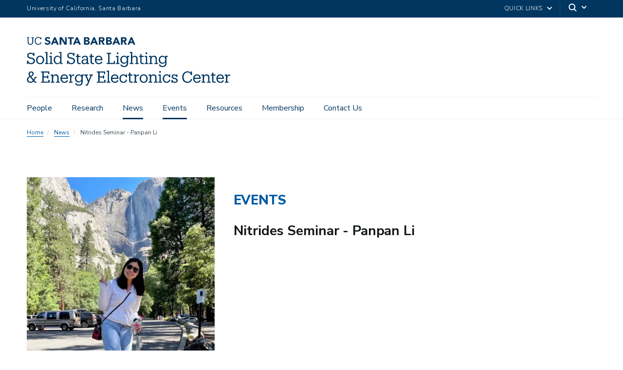

--- FILE ---
content_type: text/html; charset=UTF-8
request_url: https://ssleec.ucsb.edu/news/events/nitrides-seminar-panpan-li
body_size: 14269
content:
<!DOCTYPE html>
<html  lang="en" dir="ltr" prefix="content: http://purl.org/rss/1.0/modules/content/  dc: http://purl.org/dc/terms/  foaf: http://xmlns.com/foaf/0.1/  og: http://ogp.me/ns#  rdfs: http://www.w3.org/2000/01/rdf-schema#  schema: http://schema.org/  sioc: http://rdfs.org/sioc/ns#  sioct: http://rdfs.org/sioc/types#  skos: http://www.w3.org/2004/02/skos/core#  xsd: http://www.w3.org/2001/XMLSchema# ">
  <head>
    <meta charset="utf-8" />
<noscript><style>form.antibot * :not(.antibot-message) { display: none !important; }</style>
</noscript><style>body #backtotop {background: #003660;color: #fff;}body #backtotop:hover { background: #473e3e; border-color: #473e3e; }</style>
<style>/* @see https://github.com/aFarkas/lazysizes#broken-image-symbol */.js img.lazyload:not([src]) { visibility: hidden; }/* @see https://github.com/aFarkas/lazysizes#automatically-setting-the-sizes-attribute */.js img.lazyloaded[data-sizes=auto] { display: block; width: 100%; }</style>
<link rel="canonical" href="https://ssleec.ucsb.edu/news/events/nitrides-seminar-panpan-li" />
<meta name="Generator" content="Drupal 10 (https://www.drupal.org)" />
<meta name="MobileOptimized" content="width" />
<meta name="HandheldFriendly" content="true" />
<meta name="viewport" content="width=device-width, initial-scale=1.0" />
<link rel="icon" href="/themes/ucsbweb/favicon.ico" type="image/vnd.microsoft.icon" />

    <title>Nitrides Seminar - Panpan Li | Solid State Lighting &amp; Energy Electronics Center</title>
    <link rel="stylesheet" media="all" href="/sites/default/files/css/css_lsfGqrZ2d8HbTa9DFJB4FKUr8QT4BSLZOq6h11Cxx-g.css?delta=0&amp;language=en&amp;theme=ucsbweb&amp;include=[base64]" />
<link rel="stylesheet" media="all" href="/sites/default/files/css/css_pueVSnAjbEhrQ-8DxU0HrZCvRQPCvTg-_tah7YUUjf8.css?delta=1&amp;language=en&amp;theme=ucsbweb&amp;include=[base64]" />
<link rel="stylesheet" media="all" href="https://webfonts.brand.ucsb.edu/webfont.min.css" />
<link rel="stylesheet" media="all" href="/sites/default/files/css/css_es_tHrt58pIKgCNFga-FJPoa9NQ36tbZ7Sa3jzwXW2U.css?delta=3&amp;language=en&amp;theme=ucsbweb&amp;include=[base64]" />

    
  </head>
  <body class="path-node path-node-66 page-node-type-article navbar-is-fixed-top has-glyphicons logo-size-2">
    <div id="body">
      
        <div class="dialog-off-canvas-main-canvas" data-off-canvas-main-canvas>
    


  
  
  

          <header class="navbar navbar-default navbar-fixed-top" id="navbar" role="banner">
      <a href="#main-content" class="visually-hidden focusable skip-link">
        Skip to main content
      </a>
            <div id="eyebrow">
        <div class="inner">
          <div class="items">
            <div class="item">
              <a href="https://www.ucsb.edu/" class="edu-link">University of California, Santa Barbara</a>
            </div>
            <div class="item">
              <div class="inner">
                                                                <div class="quick-links"><a href="#">Quick Links</a>
                  <svg width="100%" height="100%" viewBox="0 0 24 24" version="1.1" xmlns="http://www.w3.org/2000/svg" xmlns:xlink="http://www.w3.org/1999/xlink">
                    <path d="M12,12.5857864 L8.70710678,9.29289322 C8.31658249,8.90236893 7.68341751,8.90236893 7.29289322,9.29289322 C6.90236893,9.68341751 6.90236893,10.3165825 7.29289322,10.7071068 L11.2928932,14.7071068 C11.6834175,15.0976311 12.3165825,15.0976311 12.7071068,14.7071068 L16.7071068,10.7071068 C17.0976311,10.3165825 17.0976311,9.68341751 16.7071068,9.29289322 C16.3165825,8.90236893 15.6834175,8.90236893 15.2928932,9.29289322 L12,12.5857864 Z"></path>
                  </svg>
                </div>
                                <div class="search">
                  <span class="toggle-button">
                    <svg class="mag" width="100%" height="100%" viewBox="0 0 24 24" version="1.1" xmlns="http://www.w3.org/2000/svg" xmlns:xlink="http://www.w3.org/1999/xlink">
                      <path d="M15.2397415,16.6539551 C14.1023202,17.4996184 12.6929286,18 11.1666667,18 C7.39272088,18 4.33333333,14.9406125 4.33333333,11.1666667 C4.33333333,7.39272088 7.39272088,4.33333333 11.1666667,4.33333333 C14.9406125,4.33333333 18,7.39272088 18,11.1666667 C18,12.6929286 17.4996184,14.1023202 16.6539551,15.2397415 L20.2071068,18.7928932 C20.5976311,19.1834175 20.5976311,19.8165825 20.2071068,20.2071068 C19.8165825,20.5976311 19.1834175,20.5976311 18.7928932,20.2071068 L15.2397415,16.6539551 Z M11.1666667,16 C13.836043,16 16,13.836043 16,11.1666667 C16,8.49729038 13.836043,6.33333333 11.1666667,6.33333333 C8.49729038,6.33333333 6.33333333,8.49729038 6.33333333,11.1666667 C6.33333333,13.836043 8.49729038,16 11.1666667,16 Z"></path>
                    </svg>
                    <svg class="arrow" width="100%" height="100%" viewBox="0 0 24 24" version="1.1" xmlns="http://www.w3.org/2000/svg" xmlns:xlink="http://www.w3.org/1999/xlink">
                      <path d="M12,12.5857864 L8.70710678,9.29289322 C8.31658249,8.90236893 7.68341751,8.90236893 7.29289322,9.29289322 C6.90236893,9.68341751 6.90236893,10.3165825 7.29289322,10.7071068 L11.2928932,14.7071068 C11.6834175,15.0976311 12.3165825,15.0976311 12.7071068,14.7071068 L16.7071068,10.7071068 C17.0976311,10.3165825 17.0976311,9.68341751 16.7071068,9.29289322 C16.3165825,8.90236893 15.6834175,8.90236893 15.2928932,9.29289322 L12,12.5857864 Z"></path>
                    </svg>
                  </span>
                </div>
              </div>
            </div>
          </div>
        </div>
      </div>
              <div class="container-fluid">
            <div class="navbar-header">
          <div class="region region-navigation">
      <a class="logo navbar-btn pull-left logo-size-2" href="/" title="Home" rel="home">
                  <?xml version="1.0" encoding="utf-8"?>
<!-- Generator: Adobe Illustrator 26.4.1, SVG Export Plug-In . SVG Version: 6.00 Build 0)  -->
<svg version="1.1" xmlns="http://www.w3.org/2000/svg" xmlns:xlink="http://www.w3.org/1999/xlink" x="0px" y="0px"
	 viewBox="0 0 545.66 130.51" style="enable-background:new 0 0 545.66 130.51;" xml:space="preserve">
<style type="text/css">
	.st0{display:none;}
	.st1{display:inline;fill:#003660;}
	.st2{fill:#FFFFFF;}
	.st3{fill:#15385F;}
	.st4{fill:#231F20;}
	.st5{fill:#003764;}
	.st6{fill:#003660;}
</style>
<g id="Layer_2" class="st0">
</g>
<g id="Template">
	<path class="st3" d="M3.78,69.08v3.4H0.67v-9.2h3.11c0.71,3.78,3.4,6.72,8.02,6.72c3.7,0,6.47-2.27,6.47-5.5
		c0-3.4-1.55-5.21-6.97-6.09c-6.01-0.97-10.17-3.19-10.17-8.4c0-4.79,3.7-7.94,9.16-7.94c4.16,0,6.13,1.51,7.1,3.28v-2.9h3.07v7.94
		h-2.98c-0.76-3.28-3.23-5.46-7.06-5.46c-3.66,0-5.88,1.81-5.88,4.71c0,2.77,1.55,4.54,7.35,5.54c6.39,1.09,9.91,3.28,9.91,9.03
		c0,5.12-4.2,8.65-10.04,8.65C7.98,72.86,5.08,71.52,3.78,69.08z M24.99,61.69v-0.34c0-6.6,4.58-11.21,10.8-11.21
		c6.22,0,10.8,4.58,10.8,11.17v0.34c0,6.64-4.58,11.21-10.84,11.21C29.48,72.86,24.99,68.12,24.99,61.69z M42.97,61.69V61.4
		c0-5.08-2.82-8.36-7.18-8.36c-4.41,0-7.18,3.28-7.18,8.32v0.34c0,5,2.73,8.28,7.18,8.28C40.2,69.96,42.97,66.65,42.97,61.69z
		 M48.89,72.49v-2.73h3.07V42.87H48.8v-2.86h6.68v29.74h3.07v2.73H48.89z M60.4,72.49v-2.73h3.07V53.37h-3.15v-2.86h6.64v19.24h3.15
		v2.73H60.4z M62.62,43.58c0-1.34,1.09-2.35,2.39-2.35c1.3,0,2.39,1.01,2.39,2.35c0,1.34-1.09,2.39-2.39,2.39
		C63.71,45.98,62.62,44.93,62.62,43.58z M82.11,72.86c-5.75,0-9.91-4.07-9.91-10.92V61.6c0-6.72,4.2-11.47,10.25-11.47
		c3.66,0,5.92,1.76,7.18,3.91V42.87h-3.28v-2.86h6.76v29.74h3.07v2.73h-6.55V68.7C88.37,70.85,85.3,72.86,82.11,72.86z M89.76,61.65
		v-0.34c0-5.76-2.69-8.4-6.97-8.4c-4.37,0-6.97,3.07-6.97,8.53v0.34c0,5.63,2.98,8.32,6.68,8.32
		C86.56,70.09,89.76,67.36,89.76,61.65z M111.26,69.08v3.4h-3.11v-9.2h3.11c0.71,3.78,3.4,6.72,8.02,6.72c3.7,0,6.47-2.27,6.47-5.5
		c0-3.4-1.55-5.21-6.97-6.09c-6.01-0.97-10.17-3.19-10.17-8.4c0-4.79,3.7-7.94,9.16-7.94c4.16,0,6.13,1.51,7.1,3.28v-2.9h3.07v7.94
		h-2.98c-0.76-3.28-3.23-5.46-7.06-5.46c-3.65,0-5.88,1.81-5.88,4.71c0,2.77,1.55,4.54,7.35,5.54c6.38,1.09,9.91,3.28,9.91,9.03
		c0,5.12-4.2,8.65-10.04,8.65C115.46,72.86,112.56,71.52,111.26,69.08z M134.94,66.98V53.46h-3.15v-2.94h3.15v-5h3.49v5h5.67v2.94
		h-5.67v13.19c0,2.1,0.97,3.19,3.15,3.19c0.88,0,1.85-0.17,2.86-0.5v2.94c-0.97,0.29-1.89,0.5-3.15,0.5
		C136.88,72.78,134.94,70.43,134.94,66.98z M153.93,72.86c-3.99,0-7.14-1.97-7.14-6.47c0-5.12,5.29-6.8,10.84-6.8h3.07v-1.6
		c0-3.7-1.47-4.96-4.62-4.96c-2.94,0-4.54,1.09-4.87,3.95h-3.49c0.42-5.17,4.37-6.85,8.53-6.85c4.12,0,7.94,1.51,7.94,7.86v11.76
		h2.94v2.73h-6.43v-3.03C159.22,71.73,157.08,72.86,153.93,72.86z M160.69,64.8v-2.73h-2.94c-4.33,0-7.48,1.13-7.48,4.33
		c0,1.97,1.01,3.7,3.99,3.7C157.88,70.09,160.69,68.2,160.69,64.8z M171.07,66.98V53.46h-3.15v-2.94h3.15v-5h3.49v5h5.67v2.94h-5.67
		v13.19c0,2.1,0.97,3.19,3.15,3.19c0.88,0,1.85-0.17,2.86-0.5v2.94c-0.97,0.29-1.89,0.5-3.15,0.5
		C173,72.78,171.07,70.43,171.07,66.98z M182.65,61.73V61.4c0-6.64,4.24-11.26,10.29-11.26c5.08,0,9.87,3.07,9.87,10.92v1.13h-16.55
		c0.17,5,2.56,7.77,7.06,7.77c3.4,0,5.38-1.26,5.84-3.82h3.49c-0.76,4.41-4.41,6.72-9.37,6.72
		C187.07,72.86,182.65,68.5,182.65,61.73z M199.25,59.38c-0.34-4.54-2.69-6.34-6.3-6.34c-3.57,0-5.97,2.44-6.55,6.34H199.25z
		 M214.45,69.63h3.78V45.31h-3.78v-2.86H226v2.86h-4.12v24.2h11.34v-5.25h3.4v8.23h-22.18V69.63z M239.02,72.49v-2.73h3.07V53.37
		h-3.15v-2.86h6.64v19.24h3.15v2.73H239.02z M241.24,43.58c0-1.34,1.09-2.35,2.39-2.35s2.39,1.01,2.39,2.35
		c0,1.34-1.09,2.39-2.39,2.39S241.24,44.93,241.24,43.58z M251.28,73.75h3.57c0.5,2.52,2.61,3.82,6.34,3.82
		c4.33,0,7.06-2.06,7.06-6.76v-3.19c-1.26,2.14-4.24,4.16-7.43,4.16c-5.75,0-10-4.37-10-10.42v-0.29c0-5.96,4.2-10.92,10.25-10.92
		c3.66,0,5.92,1.76,7.18,3.91v-3.53h6.47v2.86h-2.98v17.64c-0.04,6.38-4.37,9.49-10.5,9.49C254.73,80.51,251.87,77.44,251.28,73.75z
		 M268.38,61.1v-0.29c0-4.92-2.69-7.77-6.97-7.77c-4.37,0-6.97,3.23-6.97,7.86v0.34c0,4.79,3.07,7.64,6.76,7.64
		C265.27,68.87,268.38,66.02,268.38,61.1z M276.23,72.49v-2.73h3.07V42.87h-3.15v-2.86h6.64v14.2c1.01-2.06,3.4-4.07,6.89-4.07
		c4.41,0,7.65,2.35,7.65,8.7v10.92h3.07v2.73h-9.7v-2.73h3.15V58.58c0-3.7-1.68-5.42-5.08-5.42c-3.11,0-5.96,2.06-5.96,5.92v10.67
		h3.15v2.73H276.23z M304.33,66.98V53.46h-3.15v-2.94h3.15v-5h3.49v5h5.67v2.94h-5.67v13.19c0,2.1,0.97,3.19,3.15,3.19
		c0.88,0,1.85-0.17,2.86-0.5v2.94c-0.97,0.29-1.89,0.5-3.15,0.5C306.26,72.78,304.33,70.43,304.33,66.98z M316.3,72.49v-2.73h3.07
		V53.37h-3.15v-2.86h6.64v19.24H326v2.73H316.3z M318.52,43.58c0-1.34,1.09-2.35,2.39-2.35s2.39,1.01,2.39,2.35
		c0,1.34-1.09,2.39-2.39,2.39S318.52,44.93,318.52,43.58z M327.85,72.49v-2.73h3.07V53.37h-3.15v-2.86h6.64v3.7
		c1.01-2.06,3.4-4.07,6.89-4.07c4.41,0,7.65,2.35,7.65,8.7v10.92H352v2.73h-9.7v-2.73h3.15V58.58c0-3.7-1.68-5.42-5.08-5.42
		c-3.11,0-5.96,2.06-5.96,5.92v10.67h3.15v2.73H327.85z M354.35,73.75h3.57c0.5,2.52,2.6,3.82,6.34,3.82c4.33,0,7.06-2.06,7.06-6.76
		v-3.19c-1.26,2.14-4.24,4.16-7.44,4.16c-5.75,0-10-4.37-10-10.42v-0.29c0-5.96,4.2-10.92,10.25-10.92c3.66,0,5.92,1.76,7.18,3.91
		v-3.53h6.47v2.86h-2.98v17.64c-0.04,6.38-4.37,9.49-10.5,9.49C357.79,80.51,354.94,77.44,354.35,73.75z M371.45,61.1v-0.29
		c0-4.92-2.69-7.77-6.97-7.77c-4.37,0-6.97,3.23-6.97,7.86v0.34c0,4.79,3.07,7.64,6.76,7.64C368.34,68.87,371.45,66.02,371.45,61.1z
		 M9.91,122.78c-5.5,0-9.49-3.28-9.49-8.23c0-4.75,3.02-7.14,6.89-9.03c-1.76-2.27-2.65-4.33-2.65-6.34c0-4.54,3.57-6.89,7.35-6.89
		c3.78,0,6.59,2.56,6.59,6.17c0,3.65-2.65,6.13-6.47,7.77l6.3,7.69l3.57-6.93h4.37v2.73h-2.56l-3.4,6.64l2.77,3.4h2.77v2.73h-4.75
		l-2.98-3.61C16.34,121.06,13.69,122.78,9.91,122.78z M16.42,116.65l-7.48-9.12c-2.94,1.43-5,3.15-5,6.68
		c0,3.61,2.31,5.71,6.09,5.71C12.43,119.92,14.62,118.83,16.42,116.65z M10.63,104.3c3.36-1.51,4.66-3.03,4.66-5.92
		c0-1.93-1.39-3.36-3.4-3.36c-2.1,0-3.86,1.26-3.86,4.2C8.02,100.73,8.99,102.24,10.63,104.3z M38.05,119.63h3.78V95.31h-3.78v-2.86
		h22.31v7.01h-3.4v-4.16H45.49v10.33h9.2v-2.69h3.02v8.36h-3.02v-2.69h-9.2v11.01h12.31v-4.83h3.4v7.69H38.05V119.63z M64.3,122.49
		v-2.73h3.07v-16.38h-3.15v-2.86h6.64v3.7c1.01-2.06,3.4-4.07,6.89-4.07c4.41,0,7.64,2.35,7.64,8.7v10.92h3.07v2.73h-9.7v-2.73h3.15
		v-11.17c0-3.7-1.68-5.42-5.08-5.42c-3.11,0-5.96,2.06-5.96,5.92v10.67H74v2.73H64.3z M90.34,111.73v-0.34
		c0-6.64,4.24-11.26,10.29-11.26c5.08,0,9.87,3.07,9.87,10.92v1.13H93.95c0.17,5,2.56,7.77,7.06,7.77c3.4,0,5.38-1.26,5.84-3.82
		h3.49c-0.76,4.41-4.41,6.72-9.37,6.72C94.75,122.86,90.34,118.5,90.34,111.73z M106.93,109.38c-0.34-4.54-2.69-6.34-6.3-6.34
		c-3.57,0-5.97,2.44-6.55,6.34H106.93z M112.98,122.49v-2.73h3.07v-16.38h-3.15v-2.86h6.64v4.2c1.05-2.31,3.28-4.54,7.9-4.58v3.44
		c-4.79-0.04-7.9,1.47-7.9,6.85v9.33h3.36v2.73H112.98z M129.61,123.75h3.57c0.5,2.52,2.6,3.82,6.34,3.82
		c4.33,0,7.06-2.06,7.06-6.76v-3.19c-1.26,2.14-4.24,4.16-7.44,4.16c-5.75,0-10-4.37-10-10.42v-0.29c0-5.96,4.2-10.92,10.25-10.92
		c3.66,0,5.92,1.76,7.18,3.91v-3.53h6.47v2.86h-2.98v17.64c-0.04,6.38-4.37,9.49-10.5,9.49
		C133.05,130.51,130.2,127.44,129.61,123.75z M146.71,111.1v-0.29c0-4.92-2.69-7.77-6.97-7.77c-4.37,0-6.97,3.23-6.97,7.86v0.34
		c0,4.79,3.07,7.64,6.76,7.64C143.6,118.87,146.71,116.02,146.71,111.1z M174.47,103.37l-11.05,26.76h-5.59v-2.73h3.36l3.03-7.18
		l-7.35-16.84h-2.77v-2.86h9.66v2.86h-3.19l5.5,12.9l5-12.9h-3.32v-2.86h9.41v2.86H174.47z M187.9,119.63h3.78V95.31h-3.78v-2.86
		h22.31v7.01h-3.4v-4.16h-11.47v10.33h9.2v-2.69h3.03v8.36h-3.03v-2.69h-9.2v11.01h12.31v-4.83h3.4v7.69H187.9V119.63z
		 M214.15,122.49v-2.73h3.07V92.87h-3.15v-2.86h6.68v29.74h3.07v2.73H214.15z M225.7,111.73v-0.34c0-6.64,4.24-11.26,10.29-11.26
		c5.08,0,9.87,3.07,9.87,10.92v1.13h-16.55c0.17,5,2.56,7.77,7.06,7.77c3.4,0,5.38-1.26,5.84-3.82h3.49
		c-0.76,4.41-4.41,6.72-9.37,6.72C230.11,122.86,225.7,118.5,225.7,111.73z M242.3,109.38c-0.34-4.54-2.69-6.34-6.3-6.34
		c-3.57,0-5.97,2.44-6.55,6.34H242.3z M265.69,100.51h3.07v7.44h-2.98c-0.76-2.94-2.77-4.91-6.51-4.91c-3.99,0-7.06,3.19-7.06,8.36
		v0.34c0,5.38,2.94,8.23,7.18,8.23c3.11,0,5.92-1.81,6.3-5.38h3.23c-0.46,4.75-4.28,8.28-9.58,8.28c-6.13,0-10.75-4.33-10.75-11.13
		v-0.34c0-6.72,4.79-11.26,10.67-11.26c3.7,0,5.54,1.47,6.43,3.23V100.51z M274.59,116.98v-13.53h-3.15v-2.94h3.15v-5h3.49v5h5.67
		v2.94h-5.67v13.19c0,2.1,0.97,3.19,3.15,3.19c0.88,0,1.85-0.17,2.86-0.5v2.94c-0.97,0.29-1.89,0.5-3.15,0.5
		C276.53,122.78,274.59,120.43,274.59,116.98z M286.56,122.49v-2.73h3.07v-16.38h-3.15v-2.86h6.64v4.2c1.05-2.31,3.28-4.54,7.9-4.58
		v3.44c-4.79-0.04-7.9,1.47-7.9,6.85v9.33h3.36v2.73H286.56z M302.73,111.69v-0.34c0-6.6,4.58-11.21,10.8-11.21
		s10.79,4.58,10.79,11.17v0.34c0,6.64-4.58,11.21-10.84,11.21C307.23,122.86,302.73,118.12,302.73,111.69z M320.71,111.69v-0.29
		c0-5.08-2.82-8.36-7.18-8.36c-4.41,0-7.18,3.28-7.18,8.32v0.34c0,5,2.73,8.28,7.18,8.28C317.94,119.96,320.71,116.65,320.71,111.69
		z M326.84,122.49v-2.73h3.07v-16.38h-3.15v-2.86h6.64v3.7c1.01-2.06,3.4-4.07,6.89-4.07c4.41,0,7.65,2.35,7.65,8.7v10.92h3.07v2.73
		h-9.7v-2.73h3.15v-11.17c0-3.7-1.68-5.42-5.08-5.42c-3.11,0-5.96,2.06-5.96,5.92v10.67h3.15v2.73H326.84z M352.84,122.49v-2.73
		h3.07v-16.38h-3.15v-2.86h6.64v19.24h3.15v2.73H352.84z M355.06,93.58c0-1.34,1.09-2.35,2.39-2.35s2.39,1.01,2.39,2.35
		c0,1.35-1.09,2.39-2.39,2.39S355.06,94.93,355.06,93.58z M381.74,100.51h3.07v7.44h-2.98c-0.76-2.94-2.77-4.91-6.51-4.91
		c-3.99,0-7.06,3.19-7.06,8.36v0.34c0,5.38,2.94,8.23,7.18,8.23c3.11,0,5.92-1.81,6.3-5.38h3.23c-0.46,4.75-4.28,8.28-9.58,8.28
		c-6.13,0-10.75-4.33-10.75-11.13v-0.34c0-6.72,4.79-11.26,10.67-11.26c3.7,0,5.54,1.47,6.43,3.23V100.51z M391.06,119.8v2.69h-2.94
		v-7.31h2.86c0.5,2.56,2.48,4.92,5.88,4.92c3.03,0,4.5-1.26,4.5-3.61c0-2.31-1.76-3.11-5.17-3.74c-5.71-1.05-7.64-3.07-7.64-6.72
		c0-3.7,3.15-5.88,6.93-5.88c3.19,0,4.75,1.13,5.5,2.69v-2.31h2.94v6.34h-2.86c-0.5-2.44-2.44-3.95-5.25-3.95
		c-2.48,0-4.03,0.97-4.03,3.03c0,1.93,1.09,2.9,5.12,3.7c4.49,0.88,7.77,2.02,7.77,6.64c0,3.91-2.69,6.59-7.9,6.59
		C393.37,122.86,391.65,121.14,391.06,119.8z M430.96,122.86c-8.7,0-14.03-5.96-14.03-15.21v-0.34c0-8.9,5.96-15.33,14.24-15.33
		c3.78,0,7.06,1.26,8.61,4.03v-3.57h3.28v9.37h-3.07c-1.22-5-4.33-6.93-8.91-6.93c-6.22,0-10.38,4.83-10.38,12.39v0.34
		c0,7.64,3.86,12.27,10.33,12.27c4.92,0,8.32-2.48,9.07-7.35h3.4C442.47,119.46,437.68,122.86,430.96,122.86z M446.24,111.73v-0.34
		c0-6.64,4.24-11.26,10.29-11.26c5.08,0,9.87,3.07,9.87,10.92v1.13h-16.55c0.17,5,2.56,7.77,7.06,7.77c3.4,0,5.38-1.26,5.84-3.82
		h3.49c-0.76,4.41-4.41,6.72-9.37,6.72C450.65,122.86,446.24,118.5,446.24,111.73z M462.84,109.38c-0.34-4.54-2.69-6.34-6.3-6.34
		c-3.57,0-5.96,2.44-6.55,6.34H462.84z M468.88,122.49v-2.73h3.07v-16.38h-3.15v-2.86h6.64v3.7c1.01-2.06,3.4-4.07,6.89-4.07
		c4.41,0,7.65,2.35,7.65,8.7v10.92h3.07v2.73h-9.7v-2.73h3.15v-11.17c0-3.7-1.68-5.42-5.08-5.42c-3.11,0-5.96,2.06-5.96,5.92v10.67
		h3.15v2.73H468.88z M496.98,116.98v-13.53h-3.15v-2.94h3.15v-5h3.49v5h5.67v2.94h-5.67v13.19c0,2.1,0.97,3.19,3.15,3.19
		c0.88,0,1.85-0.17,2.86-0.5v2.94c-0.97,0.29-1.89,0.5-3.15,0.5C498.91,122.78,496.98,120.43,496.98,116.98z M508.57,111.73v-0.34
		c0-6.64,4.24-11.26,10.29-11.26c5.08,0,9.87,3.07,9.87,10.92v1.13h-16.55c0.17,5,2.56,7.77,7.06,7.77c3.4,0,5.38-1.26,5.84-3.82
		h3.49c-0.76,4.41-4.41,6.72-9.37,6.72C512.98,122.86,508.57,118.5,508.57,111.73z M525.16,109.38c-0.34-4.54-2.69-6.34-6.3-6.34
		c-3.57,0-5.96,2.44-6.55,6.34H525.16z M531.21,122.49v-2.73h3.07v-16.38h-3.15v-2.86h6.64v4.2c1.05-2.31,3.28-4.54,7.9-4.58v3.44
		c-4.79-0.04-7.9,1.47-7.9,6.85v9.33h3.36v2.73H531.21z M238.19,0.51h3.64l8.69,19.97h-4.96l-1.72-4.23h-7.76l-1.66,4.23h-4.85
		L238.19,0.51z M239.88,6.32l-2.43,6.2h4.88L239.88,6.32z M212.83,0.51h7.45c0.86,0,1.73,0.06,2.61,0.18
		c0.87,0.12,1.66,0.37,2.35,0.73c0.7,0.37,1.26,0.88,1.69,1.54c0.43,0.66,0.65,1.53,0.65,2.62c0,1.13-0.31,2.06-0.94,2.81
		c-0.63,0.74-1.46,1.27-2.5,1.59v0.06c0.66,0.09,1.25,0.28,1.79,0.55c0.54,0.27,1,0.62,1.38,1.04c0.39,0.42,0.68,0.92,0.89,1.48
		c0.21,0.56,0.31,1.17,0.31,1.81c0,1.05-0.23,1.93-0.68,2.64c-0.45,0.7-1.03,1.27-1.75,1.71s-1.52,0.74-2.41,0.93
		c-0.89,0.19-1.78,0.28-2.67,0.28h-8.18V0.51z M217.23,8.49h3.19c0.34,0,0.67-0.04,1-0.11c0.33-0.07,0.62-0.2,0.89-0.37
		c0.26-0.17,0.47-0.39,0.63-0.68c0.16-0.28,0.24-0.62,0.24-1.02c0-0.41-0.09-0.76-0.27-1.03c-0.18-0.27-0.41-0.48-0.69-0.63
		c-0.28-0.15-0.6-0.26-0.96-0.32c-0.36-0.07-0.71-0.1-1.04-0.1h-2.99V8.49z M217.23,16.75h3.95c0.34,0,0.68-0.04,1.03-0.11
		c0.35-0.07,0.66-0.21,0.94-0.39c0.28-0.19,0.51-0.43,0.69-0.73c0.18-0.3,0.27-0.67,0.27-1.1c0-0.47-0.12-0.85-0.35-1.14
		c-0.24-0.29-0.53-0.51-0.89-0.66c-0.36-0.15-0.74-0.25-1.16-0.31c-0.41-0.06-0.8-0.08-1.16-0.08h-3.33V16.75z M252.61,0.51h7.73
		c1.02,0,1.98,0.1,2.89,0.3c0.91,0.2,1.71,0.53,2.4,0.99c0.69,0.46,1.23,1.08,1.64,1.86c0.4,0.78,0.61,1.75,0.61,2.92
		c0,1.41-0.37,2.61-1.1,3.6c-0.73,0.99-1.8,1.61-3.22,1.88l5.08,8.43h-5.27l-4.17-7.98h-2.17v7.98h-4.4V0.51z M257.01,8.77h2.59
		c0.39,0,0.81-0.01,1.26-0.04c0.44-0.03,0.84-0.11,1.2-0.25c0.36-0.14,0.65-0.36,0.89-0.66c0.23-0.3,0.35-0.72,0.35-1.27
		c0-0.51-0.1-0.91-0.31-1.21c-0.21-0.3-0.47-0.53-0.79-0.69c-0.32-0.16-0.69-0.27-1.1-0.32c-0.41-0.06-0.82-0.08-1.21-0.08h-2.88
		V8.77z M178.76,0.51h3.64l8.69,19.97h-4.96l-1.72-4.23h-7.76l-1.66,4.23h-4.85L178.76,0.51z M180.45,6.32l-2.43,6.2h4.88
		L180.45,6.32z M278.86,0.51h3.64l8.69,19.97h-4.96l-1.72-4.23h-7.76l-1.66,4.23h-4.85L278.86,0.51z M280.55,6.32l-2.43,6.2H283
		L280.55,6.32z M153.4,0.5h7.45c0.86,0,1.73,0.06,2.61,0.18c0.87,0.12,1.66,0.37,2.35,0.73c0.7,0.37,1.26,0.88,1.69,1.54
		c0.43,0.66,0.65,1.53,0.65,2.62c0,1.13-0.31,2.06-0.94,2.81c-0.63,0.74-1.46,1.27-2.5,1.59v0.06c0.66,0.09,1.25,0.28,1.79,0.55
		c0.54,0.27,1,0.62,1.38,1.04c0.39,0.42,0.68,0.92,0.89,1.48c0.21,0.56,0.31,1.17,0.31,1.81c0,1.05-0.23,1.93-0.68,2.64
		c-0.45,0.7-1.03,1.27-1.75,1.71c-0.71,0.43-1.52,0.74-2.41,0.93c-0.89,0.19-1.78,0.28-2.67,0.28h-8.18V0.5z M157.8,8.49h3.19
		c0.34,0,0.67-0.04,1-0.11c0.33-0.07,0.62-0.2,0.89-0.37c0.26-0.17,0.47-0.39,0.63-0.68c0.16-0.28,0.24-0.62,0.24-1.02
		c0-0.41-0.09-0.76-0.27-1.03c-0.18-0.27-0.41-0.48-0.69-0.63c-0.28-0.15-0.6-0.26-0.96-0.32c-0.36-0.07-0.71-0.1-1.04-0.1h-2.99
		V8.49z M157.8,16.75h3.95c0.34,0,0.68-0.04,1.03-0.11c0.35-0.07,0.66-0.21,0.94-0.39c0.28-0.19,0.51-0.43,0.69-0.73
		c0.18-0.3,0.27-0.67,0.27-1.1c0-0.47-0.12-0.85-0.35-1.14c-0.24-0.29-0.53-0.51-0.89-0.66c-0.36-0.15-0.74-0.25-1.16-0.31
		c-0.41-0.06-0.8-0.08-1.16-0.08h-3.33V16.75z M193.18,0.5h7.73c1.02,0,1.98,0.1,2.89,0.3c0.91,0.2,1.71,0.53,2.4,0.99
		c0.69,0.46,1.23,1.08,1.64,1.86c0.4,0.78,0.61,1.75,0.61,2.92c0,1.41-0.37,2.61-1.1,3.6c-0.73,0.99-1.8,1.61-3.22,1.88l5.08,8.43
		h-5.27l-4.17-7.98h-2.17v7.98h-4.4V0.5z M197.58,8.77h2.59c0.39,0,0.81-0.01,1.26-0.04c0.44-0.03,0.84-0.11,1.2-0.25
		c0.36-0.14,0.65-0.36,0.89-0.66c0.24-0.3,0.35-0.72,0.35-1.27c0-0.51-0.1-0.91-0.31-1.21c-0.21-0.3-0.47-0.53-0.79-0.69
		c-0.32-0.16-0.69-0.27-1.1-0.32c-0.41-0.06-0.82-0.08-1.21-0.08h-2.88V8.77z M73.41,0.51h3.64l8.69,19.97h-4.96l-1.72-4.23h-7.76
		l-1.66,4.23h-4.85L73.41,0.51z M75.1,6.32l-2.43,6.2h4.88L75.1,6.32z M132.68,0.51h3.64l8.69,19.97h-4.96l-1.72-4.23h-7.76
		l-1.66,4.23h-4.85L132.68,0.51z M134.37,6.32l-2.43,6.2h4.88L134.37,6.32z M88.17,0.5h5.98l8.49,13.88h0.06V0.5h4.4v19.97h-5.75
		L92.62,6.26h-0.06v14.21h-4.4V0.5z M115.67,4.4h-5.51V0.5h15.79V4.4h-5.88v16.08h-4.4V4.4z M9.52,20.79
		c-4.64,0-7.27-2.71-7.27-7.64L2.26,2.43H0V0.51h7.27v1.92H4.72L4.72,12.87c0,4.24,1.5,5.88,4.86,5.88c3.22,0,5.15-1.3,5.15-6.25
		l0.01-10.07h-2.55V0.51h7.27v1.92h-2.26l-0.01,10.41C17.19,17.76,14.73,20.79,9.52,20.79z M36.97,13.83
		c-0.51,3.28-2.8,4.95-6.11,4.95c-4.36,0-6.96-3.11-6.96-8.26V10.3c0-5.09,2.8-8.34,6.98-8.34c3.08,0,5.18,1.3,6,4.67h2.06l0-6.11
		h-2.21l0,2.21C35.7,0.85,33.49,0,30.95,0c-5.57,0-9.59,4.33-9.59,10.32v0.23c0,6.22,3.59,10.24,9.45,10.24
		c4.45,0,7.63-2.22,8.41-6.72L36.97,13.83z M57.37,8.55c-2.35-0.63-4.29-1.26-4.29-2.72c0-0.92,0.72-2.29,2.69-2.29
		c1.97,0,3.44,0.68,4.5,2.08l2.8-2.44C61.3,0.42,58.05,0,56.27,0c-4.44,0-7.54,2.57-7.54,6.24c0,3.65,3.34,5.07,6.63,5.99
		c2.78,0.78,3.88,1.16,3.88,2.84c0,1.33-1.18,2.16-3.09,2.16c-3.05,0-4.73-2.02-5.22-2.72l-3.02,2.58c1.53,2.45,4.18,3.69,7.87,3.69
		c4.6,0,7.82-2.65,7.82-6.46C63.59,10.5,60.38,9.34,57.37,8.55z"/>
</g>
</svg>

            
      </a>

  </div>

                          <button type="button" class="navbar-toggle" data-toggle="collapse" data-target="#navbar-collapse">
            <span class="sr-only">Toggle navigation</span>
            <span class="icon-bar"></span>
            <span class="icon-bar"></span>
            <span class="icon-bar"></span>
          </button>
              </div>

                    <div id="navbar-collapse" class="navbar-collapse collapse">
            <div class="region region-navigation-collapsible">
    <div class="search-block-form block block-search block-search-form-block" data-drupal-selector="search-block-form" id="block-ucsbweb-search" role="search">
  
      <p class="visually-hidden">Search</p>
    
      <form action="/search/node" method="get" id="search-block-form" accept-charset="UTF-8">
  <div class="form-item js-form-item form-type-search js-form-type-search form-item-keys js-form-item-keys form-no-label form-group">
      <label for="edit-keys" class="control-label sr-only">Search</label>
  
  
  <div class="input-group"><input title="Enter the terms you wish to search for." data-drupal-selector="edit-keys" class="form-search form-control" placeholder="Search" type="search" id="edit-keys" name="keys" value="" size="15" maxlength="128" /><span class="input-group-btn"><button type="submit" value="Search" class="button js-form-submit form-submit btn-primary btn icon-only"><span class="sr-only">Search</span><span class="icon glyphicon glyphicon-search" aria-hidden="true"></span></button></span></div>

  
  
      <div id="edit-keys--description" class="description help-block">
      Enter the terms you wish to search for.
    </div>
  </div>


                    <fieldset  data-drupal-selector="edit-captcha" class="captcha captcha-type-challenge--image" data-nosnippet>
          <legend class="captcha__title js-form-required form-required">
            CAPTCHA
          </legend>
                  <div class="captcha__element">
            <input data-drupal-selector="edit-captcha-sid" type="hidden" name="captcha_sid" value="2881015" /><input data-drupal-selector="edit-captcha-token" type="hidden" name="captcha_token" value="4bXxpTLTAuy0NJlky1LyJRxVoCPHfeEa2y0linbCWkM" /><div class="captcha__image-wrapper form-group js-form-wrapper form-wrapper" data-drupal-selector="edit-captcha-image-wrapper" id="edit-captcha-image-wrapper"><img data-drupal-selector="edit-captcha-image" src="/image-captcha-generate/2881015/1769358956" width="180" height="60" alt="Image CAPTCHA" title="Image CAPTCHA" loading="lazy" typeof="foaf:Image" class="img-responsive" />

<div class="reload-captcha-wrapper" title="Generate new CAPTCHA image">
    <a href="/image-captcha-refresh/search_block_form" class="reload-captcha">Get new captcha!</a>
</div>
</div>
<div class="form-item js-form-item form-type-textfield js-form-type-textfield form-item-captcha-response js-form-item-captcha-response form-group">
      <label for="edit-captcha-response" class="control-label js-form-required form-required">What code is in the image?</label>
  
  
  <input autocomplete="off" data-drupal-selector="edit-captcha-response" aria-describedby="edit-captcha-response--description" class="form-text required form-control" type="text" id="edit-captcha-response" name="captcha_response" value="" size="15" maxlength="128" required="required" aria-required="true" />

  
  
      <div id="edit-captcha-response--description" class="description help-block">
      Enter the characters shown in the image.
    </div>
  </div>

          </div>
                      <div class="captcha__description description">This question is for testing whether or not you are a human visitor and to prevent automated spam submissions.</div>
                              </fieldset>
            <div class="form-actions form-group js-form-wrapper form-wrapper" data-drupal-selector="edit-actions" id="edit-actions"></div>

</form>

  </div>
<nav aria-labelledby="block-mainnavigation-menu" id="block-mainnavigation">
            
  <p class="visually-hidden" id="block-mainnavigation-menu">Main navigation</p>
  

        
              <ul class="menu nav navbar-nav">
                            <li>
        <a href="/people" title="SSLEEC People">People</a>
                  </li>
                        <li>
        <a href="/research" data-drupal-link-system-path="node/30">Research</a>
                  </li>
                        <li>
        <a href="/news" title="General News">News</a>
                  </li>
                        <li>
        <a href="/events">Events</a>
                  </li>
                        <li class="expanded dropdown">
        <a href="/resources" class="dropdown-toggle" data-toggle="dropdown">Resources <span class="caret"></span></a>
                                  <div class="menu dropdown-menu"><ul>
                            <li>
        <a href="/resources/facilities" data-drupal-link-system-path="node/113">Facilities</a>
                  </li>
                        <li>
        <a href="/resources/purchasing">Purchasing</a>
                  </li>
                        <li>
        <a href="/resources/patent-filing-administrative-services-0" data-drupal-link-system-path="node/173">Patent Filing &amp; Administrative Services</a>
                  </li>
                        <li>
        <a href="/resources/travel-reimbursements" data-drupal-link-system-path="node/31">Travel &amp; Reimbursements</a>
                  </li>
                        <li>
        <a href="/resources/technical-support" data-drupal-link-system-path="node/86">Technical Support</a>
                  </li>
        </ul>
        </div>
      
            </li>
                        <li class="expanded dropdown">
        <a href="/funding" class="dropdown-toggle" data-toggle="dropdown">Membership <span class="caret"></span></a>
                                  <div class="menu dropdown-menu"><ul>
                            <li>
        <a href="/membership/overview" data-drupal-link-system-path="node/71">Overview</a>
                  </li>
                        <li>
        <a href="/membership/faqs" data-drupal-link-system-path="node/178">FAQs</a>
                  </li>
        </ul>
        </div>
      
            </li>
                        <li>
        <a href="/contact-us" data-drupal-link-system-path="node/33">Contact Us</a>
                  </li>
        </ul>
      


  </nav>

  </div>

            <div class="region region-navigation-quicklinks">
    <nav aria-labelledby="block-quicklinks-menu" id="block-quicklinks">
            
  <p class="visually-hidden" id="block-quicklinks-menu">Quick links</p>
  

        
              <ul class="menu nav">
                            <li>
        <a href="/research" data-drupal-link-system-path="node/30">Research</a>
                  </li>
                        <li>
        <a href="/people" data-drupal-link-system-path="node/48">People</a>
                  </li>
                        <li>
        <a href="/membership/overview" data-drupal-link-system-path="node/71">Membership</a>
                  </li>
        </ul>
  


  </nav>

  </div>

                  </div>
                    </div>
          </header>
  
  <main>
    <div class="main-container container-fluid js-quickedit-main-content">
      <div class="row">

                
        
        
                                      <div class="content-header">
                <div class="region region-header">
      
  <ol  class="breadcrumb">
          <li >
                  <a href="/">Home</a>
              </li>
          <li >
                  <a href="/news">News</a>
              </li>
          <li >
                  Nitrides Seminar - Panpan Li
              </li>
      </ol>

<div data-drupal-messages-fallback class="hidden"></div>

  </div>

            </div>

                  
                
                        <div class="col-sm-12 main-content-wrapper">

                    
                    
                    
                                              
                      
          
                                <div class="main-content">
              <a id="main-content"></a>
                <div class="region region-content">
      <div data-history-node-id="66" class="node node--type-article node--view-mode-full ds-2col-stacked clearfix" typeof="schema:Article">

  

  <div class="group-header">
    
  </div>

  <div class="group-left">
    
            <div class="field field--name-field-photo field--type-entity-reference field--label-hidden field--item"><div>
  
  
  <div class="field field--name-field-media-image field--type-image field--label-visually_hidden">
    <div class="field--label sr-only">Image</div>
              <div class="field--item">  <img loading="lazy" src="/sites/default/files/2023-02/panpan%20picture%20new.jpg" width="824" height="1098" alt="Li, Panpan" typeof="foaf:Image" class="img-responsive" />

</div>
          </div>

</div>
</div>
      
  </div>

  <div class="group-right">
        
      <div class="label padding-15 margin-bottom"><div about="/index.php/taxonomy/term/9">
  
      <h2><a href="/index.php/taxonomy/term/9">
            <div class="field field--name-name field--type-string field--label-hidden field--item">Events</div>
      </a></h2>
    
  
</div>
</div>
      
  


            <div class="field field--name-node-title field--type-ds field--label-hidden field--item"><h1 class="display-small padding-15">
  Nitrides Seminar - Panpan Li
</h1>
</div>
      
  </div>

  <div class="group-footer">
    
  </div>

</div>



  </div>

            </div>
                  </div>

                      </div>
    </div>
  </main>


  <footer>
    <div class="footer container-fluid">
      <div class="region region-footer">
        <div class="contextual-region block block-block-content clearfix">
          <div class="block-inner">
            <div class="field field--name-field-blades field--type-entity-reference-revisions field--label-hidden field--items">
              <div class="paragraph paragraph--type--column paragraph--view-mode--default col-sm-12 col-md-6">
                <div class="inner">
                  <div class="field field--name-field-body field--type-text-long field--label-hidden field--item">
                    <div class="ucsb-wordmark">
                      <svg version="1.1" id="Template" xmlns="http://www.w3.org/2000/svg" xmlns:xlink="http://www.w3.org/1999/xlink" x="0px" y="0px" viewBox="0 0 294 22.5" style="enable-background:new 0 0 294 22.5;" xml:space="preserve"><path d="M239.5,1.4h3.6l8.7,20h-5l-1.7-4.2h-7.8l-1.7,4.2h-4.9L239.5,1.4z M241.2,7.2l-2.4,6.2h4.9L241.2,7.2z
                       M214.2,1.4h7.4c0.9,0,1.7,0.1,2.6,0.2c0.9,0.1,1.7,0.4,2.4,0.7c0.7,0.4,1.3,0.9,1.7,1.5c0.4,0.7,0.6,1.5,0.6,2.6
                      c0,1.1-0.3,2.1-0.9,2.8c-0.6,0.7-1.5,1.3-2.5,1.6v0.1c0.7,0.1,1.3,0.3,1.8,0.5c0.5,0.3,1,0.6,1.4,1c0.4,0.4,0.7,0.9,0.9,1.5
                      c0.2,0.6,0.3,1.2,0.3,1.8c0,1.1-0.2,1.9-0.7,2.6c-0.5,0.7-1,1.3-1.7,1.7c-0.7,0.4-1.5,0.7-2.4,0.9c-0.9,0.2-1.8,0.3-2.7,0.3h-8.2
                      V1.4z M218.6,9.4h3.2c0.3,0,0.7,0,1-0.1c0.3-0.1,0.6-0.2,0.9-0.4c0.3-0.2,0.5-0.4,0.6-0.7c0.2-0.3,0.2-0.6,0.2-1
                      c0-0.4-0.1-0.8-0.3-1c-0.2-0.3-0.4-0.5-0.7-0.6c-0.3-0.2-0.6-0.3-1-0.3c-0.4-0.1-0.7-0.1-1-0.1h-3V9.4z M218.6,17.6h3.9
                      c0.3,0,0.7,0,1-0.1c0.3-0.1,0.7-0.2,0.9-0.4c0.3-0.2,0.5-0.4,0.7-0.7c0.2-0.3,0.3-0.7,0.3-1.1c0-0.5-0.1-0.9-0.4-1.1
                      c-0.2-0.3-0.5-0.5-0.9-0.7c-0.4-0.2-0.7-0.3-1.2-0.3c-0.4-0.1-0.8-0.1-1.2-0.1h-3.3V17.6z M253.9,1.4h7.7c1,0,2,0.1,2.9,0.3
                      c0.9,0.2,1.7,0.5,2.4,1c0.7,0.5,1.2,1.1,1.6,1.9c0.4,0.8,0.6,1.8,0.6,2.9c0,1.4-0.4,2.6-1.1,3.6c-0.7,1-1.8,1.6-3.2,1.9l5.1,8.4
                      h-5.3l-4.2-8h-2.2v8h-4.4V1.4z M258.3,9.7h2.6c0.4,0,0.8,0,1.3,0c0.4,0,0.8-0.1,1.2-0.3c0.4-0.1,0.7-0.4,0.9-0.7
                      c0.2-0.3,0.4-0.7,0.4-1.3c0-0.5-0.1-0.9-0.3-1.2c-0.2-0.3-0.5-0.5-0.8-0.7c-0.3-0.2-0.7-0.3-1.1-0.3c-0.4-0.1-0.8-0.1-1.2-0.1h-2.9
                      V9.7z M180.1,1.4h3.6l8.7,20h-5l-1.7-4.2H178l-1.7,4.2h-4.9L180.1,1.4z M181.8,7.2l-2.4,6.2h4.9L181.8,7.2z M280.2,1.4h3.6l8.7,20
                      h-5l-1.7-4.2h-7.8l-1.7,4.2h-4.9L280.2,1.4z M281.9,7.2l-2.4,6.2h4.9L281.9,7.2z M154.7,1.4h7.4c0.9,0,1.7,0.1,2.6,0.2
                      c0.9,0.1,1.7,0.4,2.4,0.7c0.7,0.4,1.3,0.9,1.7,1.5c0.4,0.7,0.6,1.5,0.6,2.6c0,1.1-0.3,2.1-0.9,2.8c-0.6,0.7-1.5,1.3-2.5,1.6v0.1
                      c0.7,0.1,1.3,0.3,1.8,0.5c0.5,0.3,1,0.6,1.4,1c0.4,0.4,0.7,0.9,0.9,1.5c0.2,0.6,0.3,1.2,0.3,1.8c0,1.1-0.2,1.9-0.7,2.6
                      c-0.5,0.7-1,1.3-1.7,1.7c-0.7,0.4-1.5,0.7-2.4,0.9c-0.9,0.2-1.8,0.3-2.7,0.3h-8.2V1.4z M159.1,9.4h3.2c0.3,0,0.7,0,1-0.1
                      c0.3-0.1,0.6-0.2,0.9-0.4c0.3-0.2,0.5-0.4,0.6-0.7c0.2-0.3,0.2-0.6,0.2-1c0-0.4-0.1-0.8-0.3-1c-0.2-0.3-0.4-0.5-0.7-0.6
                      c-0.3-0.2-0.6-0.3-1-0.3c-0.4-0.1-0.7-0.1-1-0.1h-3V9.4z M159.1,17.6h3.9c0.3,0,0.7,0,1-0.1c0.3-0.1,0.7-0.2,0.9-0.4
                      c0.3-0.2,0.5-0.4,0.7-0.7c0.2-0.3,0.3-0.7,0.3-1.1c0-0.5-0.1-0.9-0.4-1.1c-0.2-0.3-0.5-0.5-0.9-0.7c-0.4-0.2-0.7-0.3-1.2-0.3
                      c-0.4-0.1-0.8-0.1-1.2-0.1h-3.3V17.6z M194.5,1.4h7.7c1,0,2,0.1,2.9,0.3c0.9,0.2,1.7,0.5,2.4,1c0.7,0.5,1.2,1.1,1.6,1.9
                      c0.4,0.8,0.6,1.8,0.6,2.9c0,1.4-0.4,2.6-1.1,3.6c-0.7,1-1.8,1.6-3.2,1.9l5.1,8.4h-5.3l-4.2-8h-2.2v8h-4.4V1.4z M198.9,9.7h2.6
                      c0.4,0,0.8,0,1.3,0c0.4,0,0.8-0.1,1.2-0.3c0.4-0.1,0.7-0.4,0.9-0.7c0.2-0.3,0.4-0.7,0.4-1.3c0-0.5-0.1-0.9-0.3-1.2
                      c-0.2-0.3-0.5-0.5-0.8-0.7c-0.3-0.2-0.7-0.3-1.1-0.3c-0.4-0.1-0.8-0.1-1.2-0.1h-2.9V9.7z M74.7,1.4h3.6l8.7,20h-5l-1.7-4.2h-7.8
                      L71,21.4h-4.9L74.7,1.4z M76.4,7.2L74,13.4h4.9L76.4,7.2z M134,1.4h3.6l8.7,20h-5l-1.7-4.2h-7.8l-1.7,4.2h-4.9L134,1.4z M135.7,7.2
                      l-2.4,6.2h4.9L135.7,7.2z M89.5,1.4h6l8.5,13.9h0.1V1.4h4.4v20h-5.8L94,7.1h-0.1v14.2h-4.4V1.4z M117,5.3h-5.5V1.4h15.8v3.9h-5.9
                      v16.1H117V5.3z M10.9,21.7c-4.6,0-7.3-2.7-7.3-7.6l0-10.7H1.3V1.4h7.3v1.9H6.1l0,10.4c0,4.2,1.5,5.9,4.9,5.9c3.2,0,5.1-1.3,5.1-6.2
                      l0-10.1h-2.5V1.4h7.3v1.9h-2.3l0,10.4C18.5,18.7,16.1,21.7,10.9,21.7z M38.3,14.7c-0.5,3.3-2.8,4.9-6.1,4.9c-4.4,0-7-3.1-7-8.3v-0.2
                      c0-5.1,2.8-8.3,7-8.3c3.1,0,5.2,1.3,6,4.7h2.1l0-6.1h-2.2l0,2.2c-1-1.9-3.3-2.7-5.8-2.7c-5.6,0-9.6,4.3-9.6,10.3v0.2
                      c0,6.2,3.6,10.2,9.4,10.2c4.4,0,7.6-2.2,8.4-6.7L38.3,14.7z M58.7,9.4c-2.3-0.6-4.3-1.3-4.3-2.7c0-0.9,0.7-2.3,2.7-2.3
                      c2,0,3.4,0.7,4.5,2.1l2.8-2.4c-1.8-2.8-5-3.2-6.8-3.2c-4.4,0-7.5,2.6-7.5,6.2c0,3.7,3.3,5.1,6.6,6c2.8,0.8,3.9,1.2,3.9,2.8
                      c0,1.3-1.2,2.2-3.1,2.2c-3.1,0-4.7-2-5.2-2.7l-3,2.6c1.5,2.4,4.2,3.7,7.9,3.7c4.6,0,7.8-2.7,7.8-6.5C64.9,11.4,61.7,10.2,58.7,9.4z"></path></svg>
                    </div>
                    <div class="contact-info">
                      <div class="site-name"><strong>Solid State Lighting &amp; Energy Electronics Center</strong></div>
                                                                        <div class="contact-line">Santa Barbara, California 93106</div>
                                                  <div class="contact-line">(805) 893-5039</div>
                                                                  </div>
                                      </div>
                </div>
              </div>


                                    <div class="paragraph paragraph--type--column paragraph--view-mode--default col-sm-6 col-md-6 second-column">
                        <div class="inner">
                            <div class="field field--name-field-body field--type-text-long field--label-hidden field--item">
                                <h2 class="label">Membership</h2>
                                                                                                                                                        <p>
                                                <a href="https://dev-ssleec-ucsb-edu-v02.pantheonsite.io/funding">UVC-LED Research</a>
                                                                                                    <svg class="offsite" width="16px" height="16px" viewBox="0 0 16 16" version="1.1" xmlns="http://www.w3.org/2000/svg" xmlns:xlink="http://www.w3.org/1999/xlink"><path d="M12.7807612,2.3 L10.45,2.3 C10.0910149,2.3 9.8,2.00898509 9.8,1.65 C9.8,1.29101491 10.0910149,1 10.45,1 L14.35,1 C14.7089851,1 15,1.29101491 15,1.65 L15,5.55 C15,5.90898509 14.7089851,6.2 14.35,6.2 C13.9910149,6.2 13.7,5.90898509 13.7,5.55 L13.7,3.21923882 L7.65961941,9.25961941 C7.40577862,9.5134602 6.99422138,9.5134602 6.74038059,9.25961941 C6.4865398,9.00577862 6.4865398,8.59422138 6.74038059,8.34038059 L12.7807612,2.3 Z M11.75,8.15 C11.75,7.79101491 12.0410149,7.5 12.4,7.5 C12.7589851,7.5 13.05,7.79101491 13.05,8.15 L13.05,12.05 C13.05,13.1269553 12.1769553,14 11.1,14 L3.95,14 C2.87304474,14 2,13.1269553 2,12.05 L2,4.9 C2,3.82304474 2.87304474,2.95 3.95,2.95 L7.85,2.95 C8.20898509,2.95 8.5,3.24101491 8.5,3.6 C8.5,3.95898509 8.20898509,4.25 7.85,4.25 L3.95,4.25 C3.59101491,4.25 3.3,4.54101491 3.3,4.9 L3.3,12.05 C3.3,12.4089851 3.59101491,12.7 3.95,12.7 L11.1,12.7 C11.4589851,12.7 11.75,12.4089851 11.75,12.05 L11.75,8.15 Z" fill="#005aa3"></path></svg>
                                                                                            </p>
                                                                                                                                                                <p>
                                                <a href="/">UVA-LED Development </a>
                                                                                                    <svg class="offsite" width="16px" height="16px" viewBox="0 0 16 16" version="1.1" xmlns="http://www.w3.org/2000/svg" xmlns:xlink="http://www.w3.org/1999/xlink"><path d="M12.7807612,2.3 L10.45,2.3 C10.0910149,2.3 9.8,2.00898509 9.8,1.65 C9.8,1.29101491 10.0910149,1 10.45,1 L14.35,1 C14.7089851,1 15,1.29101491 15,1.65 L15,5.55 C15,5.90898509 14.7089851,6.2 14.35,6.2 C13.9910149,6.2 13.7,5.90898509 13.7,5.55 L13.7,3.21923882 L7.65961941,9.25961941 C7.40577862,9.5134602 6.99422138,9.5134602 6.74038059,9.25961941 C6.4865398,9.00577862 6.4865398,8.59422138 6.74038059,8.34038059 L12.7807612,2.3 Z M11.75,8.15 C11.75,7.79101491 12.0410149,7.5 12.4,7.5 C12.7589851,7.5 13.05,7.79101491 13.05,8.15 L13.05,12.05 C13.05,13.1269553 12.1769553,14 11.1,14 L3.95,14 C2.87304474,14 2,13.1269553 2,12.05 L2,4.9 C2,3.82304474 2.87304474,2.95 3.95,2.95 L7.85,2.95 C8.20898509,2.95 8.5,3.24101491 8.5,3.6 C8.5,3.95898509 8.20898509,4.25 7.85,4.25 L3.95,4.25 C3.59101491,4.25 3.3,4.54101491 3.3,4.9 L3.3,12.05 C3.3,12.4089851 3.59101491,12.7 3.95,12.7 L11.1,12.7 C11.4589851,12.7 11.75,12.4089851 11.75,12.05 L11.75,8.15 Z" fill="#005aa3"></path></svg>
                                                                                            </p>
                                                                                                                                                                                                                    </div>
                        </div>
                    </div>
                            </div>
          </div>
        </div>
      </div>
    </div>
    <div class="footer-bottom">
      <div class="region region-footer">
        <div class="col-xs- 12 col-sm-8 copyright">
          <span class="copyright">Copyright &copy; 2026 The Regents of the University of California. All Rights Reserved.</span> <a href="https://www.ucsb.edu/terms-of-use" class="terms">Terms of Use</a> <a href="/accessibility" class="terms">Accessibility</a>
        </div>
      </div>
    </div>
  </footer>

  </div>

      
    </div>
    <script type="application/json" data-drupal-selector="drupal-settings-json">{"path":{"baseUrl":"\/","pathPrefix":"","currentPath":"node\/66","currentPathIsAdmin":false,"isFront":false,"currentLanguage":"en"},"pluralDelimiter":"\u0003","suppressDeprecationErrors":true,"back_to_top":{"back_to_top_button_trigger":100,"back_to_top_speed":1200,"back_to_top_prevent_on_mobile":true,"back_to_top_prevent_in_admin":false,"back_to_top_button_type":"text","back_to_top_button_text":"Back to top"},"lazy":{"lazysizes":{"lazyClass":"lazyload","loadedClass":"lazyloaded","loadingClass":"lazyloading","preloadClass":"lazypreload","errorClass":"lazyerror","autosizesClass":"lazyautosizes","srcAttr":"data-src","srcsetAttr":"data-srcset","sizesAttr":"data-sizes","minSize":40,"customMedia":[],"init":true,"expFactor":1.5,"hFac":0.8,"loadMode":2,"loadHidden":true,"ricTimeout":0,"throttleDelay":125,"plugins":[]},"placeholderSrc":"","preferNative":true,"minified":true,"libraryPath":"\/libraries\/lazysizes"},"bootstrap":{"forms_has_error_value_toggle":1,"modal_animation":1,"modal_backdrop":"true","modal_focus_input":1,"modal_keyboard":1,"modal_select_text":1,"modal_show":1,"modal_size":"","popover_enabled":1,"popover_animation":1,"popover_auto_close":1,"popover_container":"body","popover_content":"","popover_delay":"0","popover_html":0,"popover_placement":"right","popover_selector":"","popover_title":"","popover_trigger":"click"},"ajaxTrustedUrl":{"\/search\/node":true},"user":{"uid":0,"permissionsHash":"d41e61b6915d3ecc208bb9779a6821264592f03f427a9bdb660847892b69a842"}}</script>
<script src="/sites/default/files/js/js_566B-Ejpa58Y4jwsKABwdtvpf4UFeQhODJafRmYszKQ.js?scope=footer&amp;delta=0&amp;language=en&amp;theme=ucsbweb&amp;include=eJxljgEOwjAIRS_UpkcilDBXdUKAaebprWazJiYE3ucDoSJdIKSHljoYzp6qSHgYduMgUGNotxY_porKnS21BU8MhBo0Y_movKtsPBn7nK743Mo7pZW8PriO09mZVmuxZcW-w_4d2Wt2sqbhqfMktsB44a_zAqI8VRM"></script>

    <div id="outdated"></div>
  </body>
</html>


--- FILE ---
content_type: text/css
request_url: https://ssleec.ucsb.edu/sites/default/files/css/css_es_tHrt58pIKgCNFga-FJPoa9NQ36tbZ7Sa3jzwXW2U.css?delta=3&language=en&theme=ucsbweb&include=eJxtkAuOwyAMRC9EirQXsozjpGwJjhj3d_uStFuttisB_szTYJkBdcr1W8WtRQEOk7WF7KKt5VEDfwJLhrwB_EdUS1qo6hUUEsuJ3PpZ46-cXG8ehFeXI3cBGuSkY-4WdBakdHa3Gp9hgN_LHyBLl7fnJY6II-hLrBCcNzTkhWelnz_2anhVQ9OpKY4Bd7guzwE226umOBdLXHbfXOd3u9_JqiPsSV9SMnN44zV-dB50_YeG
body_size: 1285
content:
/* @license GPL-2.0-or-later https://www.drupal.org/licensing/faq */
.field--name-field-blades .paragraph--type--form form{width:100% !important;}@media (min-width:768px){form > .webform-flexbox{display:flex;margin:0;padding:0 3rem 0;}.webform-flex--container{margin:0;}.webform-flex fieldset .webform-flexbox .webform-flex input,.webform-flex .select-wrapper select{width:98% !important;}.webform-flex .select-wrapper select{padding:15px 5px;}}.webform-actions button{margin-top:2rem;}
.ucsb-icon{border-style:none !important;}.page-node-type-article .region.region-content .field--name-field-body p{padding-right:0 !important;}.ppl-photo img{width:204px;height:204px;object-fit:cover;}.no-border-bottom a{border-bottom:none !important;}.padding-15{padding-left:15px;padding-right:15px;}.margin-bottom{margin-bottom:1.75rem;}.margin-bottom-lg{margin-bottom:3.75rem;}.row.margin-bottom-lg{margin-left:0 !important;margin-right:0 !important;}@media (max-width:768px){.ds-2col-stacked > .group-left,.ds-2col-stacked > .group-right{float:none !important;width:100% !important;}.logo svg path{fill:#fff !important;}}.ds-2col-stacked > .group-right{float:right;width:65%;}.ds-2col-stacked > .group-left{float:left;width:33%;}.frontpage-hero{display:flex;flex-direction:column;justify-content:center;align-items:center;}.path-node-72 .page-header{color:#e72a02;}.news-title-front{width:75%;margin:1.5rem 0;}ul.exp-filter{display:flex;flex-direction:row;align-items:center;justify-content:flex-start;padding-left:0;margin-bottom:5rem;text-decoration:none;list-style-type:none;}@media (max-width:798px){ul.exp-filter li{flex-wrap:wrap;}}ul.exp-filter a{-webkit-border-radius:0;border-radius:0;border:0;font-size:2.2rem;padding:15px 24px;background-color:#003660;color:#3D4952;white-space:nowrap;cursor:pointer;margin:0 0.75rem 1rem 0;border-bottom:none !important;transition:background-color 0.5s ease;}ul.exp-filter a:hover{color:#0076d6 !important;background-color:#c0b7a9;}ul.exp-filter li{display:flex;}.ppl-view-contact{display:flex;flex-flow:row wrap;flex-wrap:wrap;}.ppl-view-contact a{border-bottom:none !important;transition:all .5 ease-in;}.ppl-view-contact a:hover{opacity:.8;}.ppl-view-contact p:last-of-type{flex-basis:100%;}.ppl-view-contact p{margin:6px 9px 11px 4px;}.group-middle div{margin-bottom:.75rem;}.general-news-fp{background-color:#003660;}.general-news-fp .inner .columns{display:flex;flex-direction:row;flex-wrap:wrap;}.path-frontpage .view-id-news .view-header *{color:#fff !important;}.path-frontpage .view-id-news .view-header{margin-bottom:2.5rem;}@media (min-width:768px){.general-news-fp .paragraph--type--view{width:50% !important;}}.general-news-fp .view-display-id-block_5 .views-row a,.general-news-fp .view-display-id-block_4 .views-row a,.general-news-fp .view-display-id-block_4 .views-row p{color:#fff !important;}.general-news-fp h3.field-content{font-size:1.5rem;color:#fff;font-weight:400;}.general-news-fp h3.field-content a{font-size:1.75rem;color:#fff;}.path-taxonomy .feed-icons{display:none;}.view-taxonomy-term.view-display-id-page_1 .group-right{width:73%;}.view-taxonomy-term.view-display-id-page_1 .group-left{width:20%;}.view-taxonomy-term.view-display-id-page_1 .views-row{margin-bottom:3.25rem;border-bottom:1px solid #005aa3;padding-bottom:2rem;}.page-node-type-people-profile .node--type-people-profile{box-sizing:border-box;margin-left:auto;margin-right:auto;margin-bottom:2.75rem;max-width:1230px;padding-left:15px;padding-right:15px;}.node--type-people-profile.ds-2col-stacked > .group-left{float:left;width:20%;}.node--type-people-profile.ds-2col-stacked > .group-right{float:right;width:78%;}.field--name-field-email,.field--name-field-phone,.field--name-field-address,.field--name-field-website-link{margin-bottom:1.25rem;}.page-node-type-people-profile .group-footer{margin-top:1.75rem;display:inline-block;}.group-footer .field--name-body p{background-color:#eef0f2;padding:1.25rem;}@media (max-width:768px){.path-node-72 .background-image.height-960{height:auto !important;}}
.nobel-news-front{background-color:#003660;position:relative;display:flex;flex-wrap:wrap;justify-content:start;align-content:baseline;}.nobel-news-front .view-content{max-width:1170px;margin:0 auto;display:flex;flex-wrap:nowrap;}@media screen and (max-width:850px){.nobel-news-front .view-content{display:flex;flex-wrap:wrap;}}.nobel-news-front .view-content .views-row{padding-left:15px;padding-right:15px;margin:0 15px 0 15px;}.nobel-news-front .view-content .views-row a{color:#fff;border-bottom:none;font-size:2.25rem;line-height:1.5;transition:all 0.5s ease-in-out;margin-top:1rem;margin-bottom:1rem;display:block;}.nobel-news-front .view-content .views-row a:hover{opacity:.8;color:#fff;}.nobel-news-front .view-content .views-row img{min-height:281px;}.view-news.view-display-id-block_5 .views-row{margin-right:1.25rem;}
